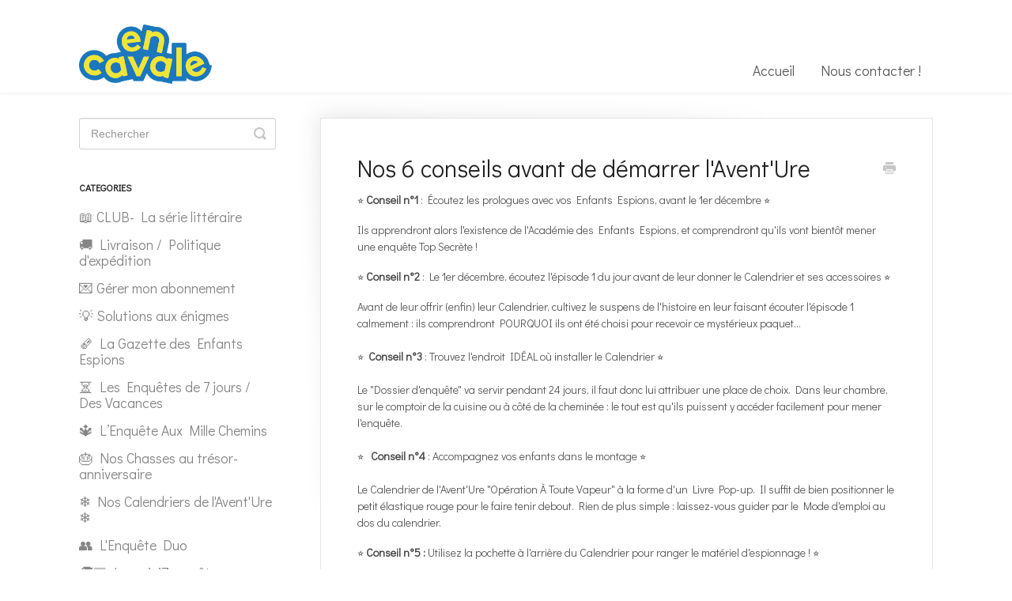

--- FILE ---
content_type: text/html; charset=utf-8
request_url: https://faq.en-cavale.fr/article/158-nos-7-conseils-avant-de-demarrer-laventure
body_size: 5189
content:


<!DOCTYPE html>
<html>
    
<head>
    <meta charset="utf-8"/>
    <title>Nos 6 conseils avant de démarrer l&#x27;Avent&#x27;Ure - Foire Aux Questions</title>
    <meta name="viewport" content="width=device-width, maximum-scale=1"/>
    <meta name="apple-mobile-web-app-capable" content="yes"/>
    <meta name="format-detection" content="telephone=no">
    <meta name="description" content="⭐️ Conseil n°1 : Écoutez les prologues avec vos Enfants Espions, avant le 1er décembre ⭐️ Ils apprendront alors l&#x27;existence de l&#x27;Académie des Enfants Espions, e"/>
    <meta name="author" content="ÉDITIONS EN CAVALE"/>
    <link rel="canonical" href="https://faq.en-cavale.fr/article/158-nos-7-conseils-avant-de-demarrer-laventure"/>
    
        
   
            <meta name="twitter:card" content="summary"/>
            <meta name="twitter:title" content="Nos 6 conseils avant de démarrer l&#x27;Avent&#x27;Ure" />
            <meta name="twitter:description" content="⭐️ Conseil n°1 : Écoutez les prologues avec vos Enfants Espions, avant le 1er décembre ⭐️ Ils apprendront alors l&#x27;existence de l&#x27;Académie des Enfants Espions, e"/>


    

    
        <link rel="stylesheet" href="//d3eto7onm69fcz.cloudfront.net/assets/stylesheets/launch-1768735655480.css">
    
    <style>
        body { background: #ffffff; }
        .navbar .navbar-inner { background: #ffffff; }
        .navbar .nav li a, 
        .navbar .icon-private-w  { color: #585858; }
        .navbar .brand, 
        .navbar .nav li a:hover, 
        .navbar .nav li a:focus, 
        .navbar .nav .active a, 
        .navbar .nav .active a:hover, 
        .navbar .nav .active a:focus  { color: #585858; }
        .navbar a:hover .icon-private-w, 
        .navbar a:focus .icon-private-w, 
        .navbar .active a .icon-private-w, 
        .navbar .active a:hover .icon-private-w, 
        .navbar .active a:focus .icon-private-w { color: #585858; }
        #serp-dd .result a:hover,
        #serp-dd .result > li.active,
        #fullArticle strong a,
        #fullArticle a strong,
        .collection a,
        .contentWrapper a,
        .most-pop-articles .popArticles a,
        .most-pop-articles .popArticles a:hover span,
        .category-list .category .article-count,
        .category-list .category:hover .article-count { color: #46ba4a; }
        #fullArticle, 
        #fullArticle p, 
        #fullArticle ul, 
        #fullArticle ol, 
        #fullArticle li, 
        #fullArticle div, 
        #fullArticle blockquote, 
        #fullArticle dd, 
        #fullArticle table { color:#585858; }
    </style>
    
        <link rel="stylesheet" href="//s3.amazonaws.com/helpscout.net/docs/assets/5e3aec0004286364bc94e596/attachments/5ec3905f042863474d1afa95/faq-style.css">
    
    <link rel="apple-touch-icon-precomposed" href="//d33v4339jhl8k0.cloudfront.net/docs/assets/5e3aec0004286364bc94e596/images/68cd179c4e093f4b781a423b/Logo-En-Cavale-favicon.png">
    <link rel="shortcut icon" type="image/png" href="//d33v4339jhl8k0.cloudfront.net/docs/assets/5e3aec0004286364bc94e596/images/68cd1793210e520691e05a0f/Logo-En-Cavale-favicon.png">
    <!--[if lt IE 9]>
    
        <script src="//d3eto7onm69fcz.cloudfront.net/assets/javascripts/html5shiv.min.js"></script>
    
    <![endif]-->
    
        <script type="application/ld+json">
        {"@context":"https://schema.org","@type":"WebSite","url":"https://faq.en-cavale.fr","potentialAction":{"@type":"SearchAction","target":"https://faq.en-cavale.fr/search?query={query}","query-input":"required name=query"}}
        </script>
    
        <script type="application/ld+json">
        {"@context":"https://schema.org","@type":"BreadcrumbList","itemListElement":[{"@type":"ListItem","position":1,"name":"Foire Aux Questions","item":"https://faq.en-cavale.fr"},{"@type":"ListItem","position":2,"name":"FAQ","item":"https://faq.en-cavale.fr/collection/1-faq"},{"@type":"ListItem","position":3,"name":"Nos 6 conseils avant de démarrer l'Avent'Ure","item":"https://faq.en-cavale.fr/article/158-nos-7-conseils-avant-de-demarrer-laventure"}]}
        </script>
    
    
        <!-- Global site tag (gtag.js) - Google Analytics -->
<script async src="https://www.googletagmanager.com/gtag/js?id=UA-113017851-2"></script>
<script>
  window.dataLayer = window.dataLayer || [];
  function gtag(){dataLayer.push(arguments);}
  gtag('js', new Date());

  gtag('config', 'UA-113017851-2');
</script>

    
</head>
    
    <body>
        
<header id="mainNav" class="navbar">
    <div class="navbar-inner">
        <div class="container-fluid">
            <a class="brand" href="https://www.en-cavale.fr">
            
                
                    <img src="//d33v4339jhl8k0.cloudfront.net/docs/assets/5e3aec0004286364bc94e596/images/68cc2e6d498c781bf5120292/Logo-En-Cavale-Jaune-min.png" alt="Foire Aux Questions" width="168" height="75">
                

            
            </a>
            
                <button type="button" class="btn btn-navbar" data-toggle="collapse" data-target=".nav-collapse">
                    <span class="sr-only">Toggle Navigation</span>
                    <span class="icon-bar"></span>
                    <span class="icon-bar"></span>
                    <span class="icon-bar"></span>
                </button>
            
            <div class="nav-collapse collapse">
                <nav role="navigation"><!-- added for accessibility -->
                <ul class="nav">
                    
                        <li id="home"><a href="/">Accueil <b class="caret"></b></a></li>
                    
                    
                    
                        <li id="contact"><a href="#" class="contactUs" onclick="window.Beacon('open')">Nous contacter !</a></li>
                        <li id="contactMobile"><a href="#" class="contactUs" onclick="window.Beacon('open')">Nous contacter !</a></li>
                    
                </ul>
                </nav>
            </div><!--/.nav-collapse -->
        </div><!--/container-->
    </div><!--/navbar-inner-->
</header>
        <section id="contentArea" class="container-fluid">
            <div class="row-fluid">
                <section id="main-content" class="span9">
                    <div class="contentWrapper withRelated">
                        
    
    <article id="fullArticle">
        <h1 class="title">Nos 6 conseils avant de démarrer l&#x27;Avent&#x27;Ure</h1>
    
        <a href="javascript:window.print()" class="printArticle" title="Imprimer cet article" aria-label="Print this Article"><i class="icon-print"></i></a>
        <p>⭐️&nbsp;<strong>Conseil n°1</strong> :&nbsp;Écoutez les prologues avec vos Enfants Espions, avant le 1er décembre&nbsp;⭐️</p>
<p>Ils apprendront alors l'existence de l'Académie des Enfants Espions, et comprendront qu'ils vont bientôt mener une enquête Top Secrète !</p>
<p>⭐️&nbsp;<strong>Conseil n°2&nbsp;</strong>: Le 1er décembre, écoutez l'épisode 1 du jour avant de leur donner le Calendrier et ses accessoires ⭐️</p>
<p>Avant de leur offrir (enfin) leur Calendrier, cultivez le suspens de l'histoire en leur faisant écouter l'épisode 1 calmement : ils comprendront POURQUOI ils ont été choisi pour recevoir ce mystérieux paquet...</p>
<div>
 ⭐️&nbsp; <strong>Conseil n°3</strong> :&nbsp;Trouvez l'endroit IDÉAL où installer le Calendrier ⭐️
</div>
<div>
 Le "Dossier d'enquête" va servir pendant 24 jours, il faut donc lui attribuer une place de choix. Dans leur chambre, sur le comptoir de la cuisine ou à côté de la cheminée : le tout est qu'ils puissent y accéder facilement pour mener l'enquête.
</div>
<div>
 ⭐️&nbsp;&nbsp; <strong>Conseil n°4</strong> :&nbsp;Accompagnez vos enfants dans le montage ⭐️
</div>
<div>
 Le Calendrier de l'Avent'Ure "Opération À Toute Vapeur" à la forme d'un Livre Pop-up. Il suffit de bien positionner le petit élastique rouge pour le faire tenir debout. Rien de plus simple : laissez-vous guider par le Mode d'emploi au dos du calendrier.&nbsp;
</div>
<p>⭐️&nbsp;<strong>Conseil n°5&nbsp;:</strong>&nbsp;Utilisez la pochette à l'arrière du Calendrier pour ranger le matériel d'espionnage ! ⭐️</p>
<p>Pour ne rien perdre lors des déplacements ou si vous devez replier le Calendrier, nous vous conseillons de ranger le matériel d'enquête dans la pochette se trouvant à l'arrière du Calendrier.&nbsp;&nbsp;</p>
<div>
 ⭐️&nbsp; <strong>Conseil n°6</strong>&nbsp;:&nbsp;Instaurez un rituel d'écoute ⭐️
</div>
<div>
 Les épisodes audio seront disponibles chaque matin très tôt. Notre recommandation : utiliser le temps du petit déjeuner, du goûter ou du trajet maison-école pour écouter le nouvel épisode chaque jour - et attendre le soir pour réaliser la mission du jour !
</div>
    </article>
    

    <section class="articleFoot">
    
        <i class="icon-contact"></i>
        <p class="help">Encore besoin d&#x27;aide ?
            <a id="sbContact" href="#" class="contactUs" onclick="window.Beacon('open')">Contactez-nous </a>
            <a id="sbContactMobile" href="#" class="contactUs" onclick="window.Beacon('open')">Contactez-nous </a>
        </p>
    

    <time class="lu" datetime=2025-07-01 >Dernière mise à jour le Juillet 1, 2025</time>
    </section>

                    </div><!--/contentWrapper-->
                    
                        <section class="related">
                            <h3>Articles sur le même sujet</h3>
                            <ul>
                                
                                    <li><a href="/article/145-le-calendrier-de-laventure-c-est-pour-quel-age"><i class="icon-article-doc"></i><span>Le Calendrier de l&#x27;Avent&#x27;Ure : C’est pour quel âge ?</span></a></li>
                                
                                    <li><a href="/article/147-a-combien-de-joueurs-peut-on-jouer"><i class="icon-article-doc"></i><span>À combien de joueurs peut-on jouer ?</span></a></li>
                                
                                    <li><a href="/article/146-combien-de-temps"><i class="icon-article-doc"></i><span>Combien de temps ça prend chaque jour ?</span></a></li>
                                
                                    <li><a href="/article/155-ou-trouver-les-episodes-audio"><i class="icon-article-doc"></i><span>Tout savoir sur les épisodes AUDIO</span></a></li>
                                
                                    <li><a href="/article/154-comment-monter-le-calendrier"><i class="icon-article-doc"></i><span>Comment monter le Calendrier ?</span></a></li>
                                
                                    <li><a href="/article/152-le-calendrier-de-l-avent-ure-c-est-quoi"><i class="icon-article-doc"></i><span>Le Calendrier de l’Avent’Ure &quot;Opération À Toute Vapeur&quot; : c’est quoi ?</span></a></li>
                                
                            </ul>
                        </section>
                    
                </section><!--/content-->
                <aside id="sidebar" class="span3">
                 

<form action="/search" method="GET" id="searchBar" class="sm" autocomplete="off">
    
                    <input type="hidden" name="collectionId" value="5e81c7612c7d3a7e9aea052a"/>
                    <input type="text" name="query" title="search-query" class="search-query" placeholder="Rechercher" value="" aria-label="Rechercher" />
                    <button type="submit">
                        <span class="sr-only">Toggle Search</span>
                        <i class="icon-search"></i>
                    </button>
                    <div id="serp-dd" style="display: none;" class="sb">
                        <ul class="result">
                        </ul>
                    </div>
                
</form>

                
                    <h3>Categories</h3>
                    <ul class="nav nav-list">
                    
                        
                            <li ><a href="/category/351-club--la-serie-litteraire">📖 CLUB- La série littéraire  <i class="icon-arrow"></i></a></li>
                        
                    
                        
                            <li ><a href="/category/79-livraisons">🚚 Livraison / Politique d&#x27;expédition  <i class="icon-arrow"></i></a></li>
                        
                    
                        
                            <li ><a href="/category/300-gerer-mon-abonnement">💌 Gérer mon abonnement  <i class="icon-arrow"></i></a></li>
                        
                    
                        
                            <li ><a href="/category/335-solutions-aux-enigmes">💡 Solutions aux énigmes  <i class="icon-arrow"></i></a></li>
                        
                    
                        
                            <li ><a href="/category/263-la-gazette-des-enfants-espions">🗞️ La Gazette des Enfants Espions  <i class="icon-arrow"></i></a></li>
                        
                    
                        
                            <li ><a href="/category/183-lenquete-de-7-jours">⏳ Les Enquêtes de 7 jours / Des Vacances  <i class="icon-arrow"></i></a></li>
                        
                    
                        
                            <li ><a href="/category/119-le-livre-daventures">🔱 L’Enquête Aux Mille Chemins  <i class="icon-arrow"></i></a></li>
                        
                    
                        
                            <li ><a href="/category/323-nos-chasses-au-tresor--anniversaire">🎂 Nos Chasses au trésor- anniversaire  <i class="icon-arrow"></i></a></li>
                        
                    
                        
                            <li ><a href="/category/288-nos-calendriers-de-laventure">❄️ Nos Calendriers de l&#x27;Avent&#x27;Ure ❄️  <i class="icon-arrow"></i></a></li>
                        
                    
                        
                            <li ><a href="/category/247-lenquete-complice">👥 L&#x27;Enquête Duo  <i class="icon-arrow"></i></a></li>
                        
                    
                        
                            <li ><a href="/category/220-les-minizenquetes">🧒🏼 Les miniZenquêtes  <i class="icon-arrow"></i></a></li>
                        
                    
                        
                            <li ><a href="/category/341-la-grande-enquete">📬 L&#x27;Enquête par Courriers  <i class="icon-arrow"></i></a></li>
                        
                    
                        
                            <li ><a href="/category/338-parrainage---ma-cagnotte">💸 Parrainage - Ma Cagnotte  <i class="icon-arrow"></i></a></li>
                        
                    
                    </ul>
                
                </aside><!--/span-->
            </div><!--/row-->
            <div id="noResults" style="display:none;">Pas de résultat !</div>
            <footer>
                

<p>&copy;
    
        <a href="https://www.en-cavale.fr">ÉDITIONS EN CAVALE</a>
    
    2026. <span>Powered by <a rel="nofollow noopener noreferrer" href="https://www.helpscout.com/docs-refer/?co=%C3%89DITIONS+EN+CAVALE&utm_source=docs&utm_medium=footerlink&utm_campaign=Docs+Branding" target="_blank">Help Scout</a></span>
    
        
    
</p>

            </footer>
        </section><!--/.fluid-container-->
        
            

<script id="beaconLoader" type="text/javascript">!function(e,t,n){function a(){var e=t.getElementsByTagName("script")[0],n=t.createElement("script");n.type="text/javascript",n.async=!0,n.src="https://beacon-v2.helpscout.net",e.parentNode.insertBefore(n,e)}if(e.Beacon=n=function(t,n,a){e.Beacon.readyQueue.push({method:t,options:n,data:a})},n.readyQueue=[],"complete"===t.readyState)return a();e.attachEvent?e.attachEvent("onload",a):e.addEventListener("load",a,!1)}(window,document,window.Beacon||function(){});</script>
<script type="text/javascript">window.Beacon('init', '5924e33e-33b0-463d-9a77-bc97155d0750')</script>

<script type="text/javascript">
    function hashChanged() {
        var hash = window.location.hash.substring(1); 
        if (hash === 'contact') {
            window.Beacon('open')
        }
    }

    if (window.location.hash) {
        hashChanged()
    }

    window.onhashchange = function () {
        hashChanged()
    }

    window.addEventListener('hashchange', hashChanged, false);

</script>

        
        
    <script src="//d3eto7onm69fcz.cloudfront.net/assets/javascripts/app4.min.js"></script>

<script>
// keep iOS links from opening safari
if(("standalone" in window.navigator) && window.navigator.standalone){
// If you want to prevent remote links in standalone web apps opening Mobile Safari, change 'remotes' to true
var noddy, remotes = false;
document.addEventListener('click', function(event) {
noddy = event.target;
while(noddy.nodeName !== "A" && noddy.nodeName !== "HTML") {
noddy = noddy.parentNode;
}

if('href' in noddy && noddy.href.indexOf('http') !== -1 && (noddy.href.indexOf(document.location.host) !== -1 || remotes)){
event.preventDefault();
document.location.href = noddy.href;
}

},false);
}
</script>
        
    </body>
</html>




--- FILE ---
content_type: text/css
request_url: https://s3.amazonaws.com/helpscout.net/docs/assets/5e3aec0004286364bc94e596/attachments/5ec3905f042863474d1afa95/faq-style.css
body_size: 565
content:
/* Copyright 1999-2017. Parallels IP Holdings GmbH. All Rights Reserved. */
@import url('https://fonts.googleapis.com/css2?family=Didact+Gothic&display=swap');


body {
    font-family: 'Didact Gothic', sans-serif;
}

#searchBar button {
    background: #9ad2d0;
    border-color: transparent;
    color: #fff;
}
#searchBar button:hover {
    background: #3F8D8A;
    border-color: transparent;
    color: white;
    text-shadow: none;
    color: #9ad2d0;
}

#searchBar .search-query {
	border-color: #9ad2d0;
}

.nav li {
    font-size: 16px;
    color: #121212;
}